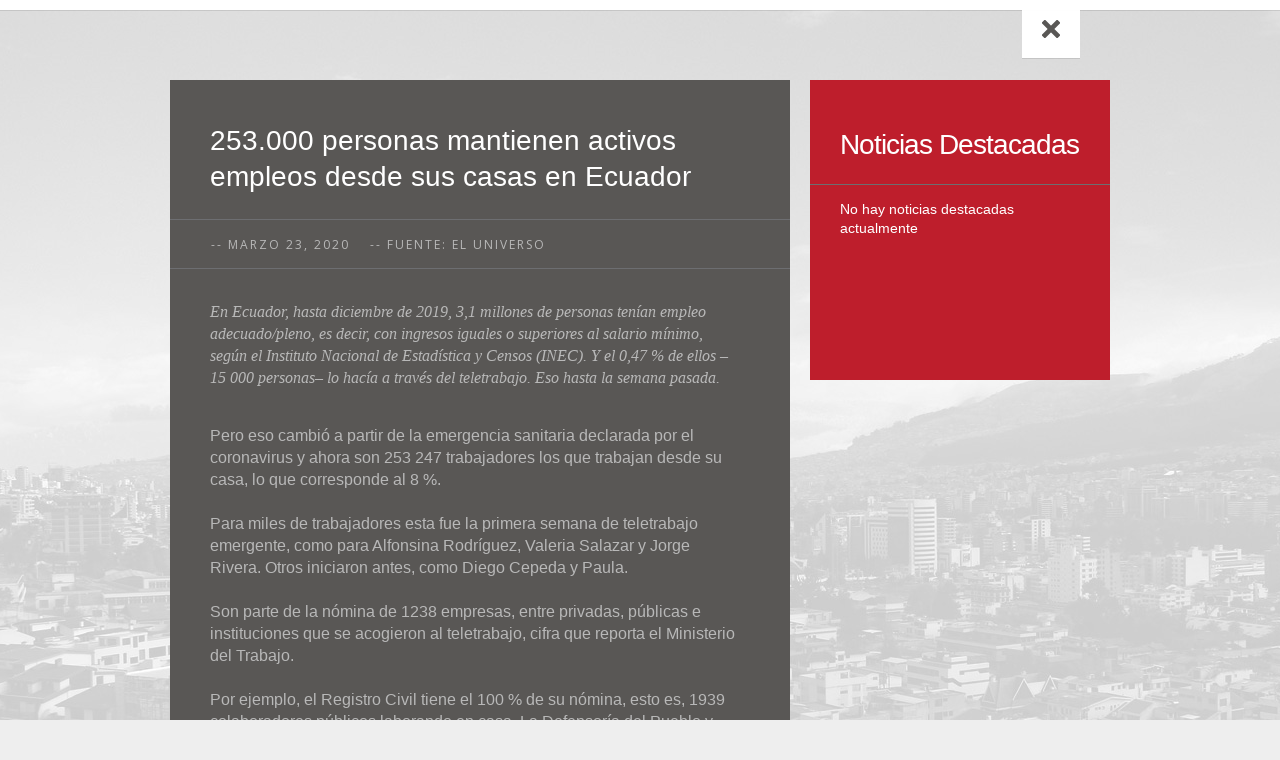

--- FILE ---
content_type: text/html
request_url: http://www.placementruck.com/noticia_23mar.html
body_size: 6304
content:
<!DOCTYPE html>
<!--[if lt IE 7]> <html class="no-js ie6 oldie" lang="en"> <![endif]-->
<!--[if IE 7]>    <html class="no-js ie7 oldie" lang="en"> <![endif]-->
<!--[if IE 8]>    <html class="no-js ie8 oldie" lang="en"> <![endif]-->
<!--[if gt IE 8]><!--> <html class="no-js"  dir="ltr" lang="en-US"> <!--<![endif]-->

<!-- Mirrored from ppp-templates.de/eaglelogistics/single-post.html by HTTrack Website Copier/3.x [XR&CO'2010], Tue, 19 Mar 2013 01:07:56 GMT -->
<head>
<meta charset="utf-8">
<!-- Set the viewport width to device width for mobile -->
<meta name="viewport" content="width=device-width, initial-scale=1, maximum-scale=1">
<meta name="author" content="ppandp">
<meta name="Description" content="Zurich compra QBE en Latinoamérica" />
<title>PlacementRuck | Noticias</title>
<link href="css/reset.css" rel="stylesheet" type="text/css" media="screen" />
<link href="css/contact.css" rel="stylesheet" type="text/css" media="screen" />
<link href="css/styles.css" rel="stylesheet" type="text/css" media="screen" />
<!--[if gt IE 8]><!--><link href="css/retina-responsive.css" rel="stylesheet" type="text/css" media="screen" /><!--<![endif]-->
<!--[if !IE]> <link href="css/retina-responsive.css" rel="stylesheet" type="text/css" media="screen" /> <![endif]-->
<!--[if lt IE 9]> <link href="css/styles-ie8.css" rel="stylesheet" type="text/css" media="screen" /> <![endif]-->
<link href="css/print.css" rel="stylesheet" type="text/css" media="print" />
<link href='http://fonts.googleapis.com/css?family=Open+Sans:400,300,300italic,700,600,800' rel='stylesheet' type='text/css' />
<link href='http://fonts.googleapis.com/css?family=Ruda:400,900,700' rel='stylesheet' type='text/css'>
<link href="css/flexslider.css" rel="stylesheet" type="text/css" media="screen">
<link href="css/jquery.fancybox.css" rel="stylesheet" type="text/css" media="screen" />
<script src="js/jquery-1.9.1.min.js" type="text/javascript"></script>
<script src="js/jquery-easing-1.3.js" type="text/javascript"></script>
<script src="js/modernizr.js" type="text/javascript"></script>
<script src="js/jquery.isotope.min.js" type="text/javascript"></script>
<script src="js/jquery.isotope.load.js" type="text/javascript"></script>
<script src="js/jquery.form.js" type="text/javascript"></script>
<script src="js/input.fields.js" type="text/javascript"></script>
<script src="js/jquery.jtweetsanywhere-1.3.1.min.js" type="text/javascript"></script>
<script defer src="js/jquery.flexslider-min.js"></script>
<script src="js/jquery.fancybox.pack.js" type="text/javascript"></script>
<script src="js/custom.js" type="text/javascript"></script>
<!--[if lt IE 9]><script src="http://html5shim.googlecode.com/svn/trunk/html5.js"></script><![endif]-->
</head>
<body>
<!-- start navi -->
<div class="dedicated-page-navi">
  <div class="container"> <a href="index.html#filter=.news" class="close"></a> </div>
</div>
<!-- end nav -->
<!-- end header -->
<div class="container">
  <div id="container" class="clearfix dedicated-page">


    <div class="element single-post clearfix col2-3">
      <h2 style="line-height:36px !important;">253.000 personas mantienen activos empleos desde sus casas en Ecuador</h2>
      <div class="borderline"></div>
      <div class="posted"><span class="padding-right responsive">-- Marzo 23, 2020</span><span class="padding-right responsive">-- Fuente: El Universo</span></div>
      <div class="borderline margin-bottom"></div>

			<p class="blockquote">En Ecuador, hasta diciembre de 2019, 3,1 millones de personas tenían empleo adecuado/pleno, es decir, con ingresos iguales o superiores al salario mínimo, según el Instituto Nacional de Estadística y Censos (INEC). Y el 0,47 % de ellos –15 000 personas– lo hacía a través del teletrabajo. Eso hasta la semana pasada.</p><br>
		
			<p> 
			Pero eso cambió a partir de la emergencia sanitaria declarada por el coronavirus y ahora son 253 247 trabajadores los que trabajan desde su casa, lo que corresponde al 8 %.<br><br>

			Para miles de trabajadores esta fue la primera semana de teletrabajo emergente, como para Alfonsina Rodríguez, Valeria Salazar y Jorge Rivera. Otros iniciaron antes, como Diego Cepeda y Paula.<br><br>

			Son parte de la nómina de 1238 empresas, entre privadas, públicas e instituciones que se acogieron al teletrabajo, cifra que reporta el Ministerio del Trabajo.<br><br>

			Por ejemplo, el Registro Civil tiene el 100 % de su nómina, esto es, 1939 colaboradores públicos laborando en casa. La Defensoría del Pueblo y varias Direcciones de Educación también lo hicieron. Grupo FARO tiene a todos sus 26 trabajadores en casa y Equifax a toda su nómina.<br><br>

			Esta modalidad era poco común en Ecuador y ahora pasó a ser la salida para que la producción laboral no pare.<br><br>

			Según el ministerio, hay 330 empresas dedicadas al servicio administrativo que aplica esta alternativa a nivel nacional; 194 de comercialización, reparación de vehículos automotores y motocicletas; 162 de actividades científicas y técnicas; 91 de enseñanza; 84 industrias manufactureras; 77 de comunicación; 69 del área financiera y de seguros; 53 de construcción; y, 21 de explotación de minas y canteras.<br><br>

			Los teletrabajadores idearon un espacio de oficina en sus domicilios: en el comedor o escritorio de sus hijos. Ya no se levantan tan temprano como de costumbre, pero sí aportan a los quehaceres del hogar, lo cual antes era imposible. A unos los sorprendió y otros ya estaban acostumbrados. Concuerdan en que estar en casa en esta situación y mantener el empleo les da un respiro.
		</p><br><br>
		
      <div class="break"></div>
    </div>
   
  
    <div class="element  clearfix col1-3">
      <h3>Noticias Destacadas</h3>
      <div class="borderline"></div>
      <p>
      <a href="#">No hay noticias destacadas actualmente</a><br />
      </p>
    </div>

   
    

  </div>
</div>
<!-- end header -->
<footer class="centered">
	 Av. Eloy Alfaro N33-280 y 6 de Diciembre, Edificio Ziza, Piso 7, Of. 701 | (+593 2) 604.4771 - 604.4772
	</br>
	Todos los derechos reservados © 2019, PlacementRuck. 
</footer>
</body>

<!-- Mirrored from ppp-templates.de/eaglelogistics/single-post.html by HTTrack Website Copier/3.x [XR&CO'2010], Tue, 19 Mar 2013 01:08:04 GMT -->
</html>

--- FILE ---
content_type: text/css
request_url: http://www.placementruck.com/css/contact.css
body_size: 2153
content:


#contact p, label, legend {  }


#contact { display: block; width: auto; margin: 0; padding: 0px; border: none; overflow:visible }

/* Form style */

#contact label { display: none; float: none; height:0px; }
input, textarea, select { width:240px; height:26px; padding:24px 30px 23px 30px; font: 18px 'Helvetica', Arial, sans-serif; color:#b8b8b8; border:0; border-bottom:1px solid #4d4b4a; border-top:1px solid #63615f; background:#BE1E2C; letter-spacing:-1px; -webkit-transition: all 0.2s ease 0s; -moz-transition: all 0.2s ease 0s; -o-transition: all 0.2s ease 0s; transition: all 0.2s ease 0s; float:none; display:block;}
#contact input.third { margin: 0px 0px 0px 0 !important; }
#contact input#name {border-top:0px; }
#contact textarea { margin-bottom:0px; padding-top:26px; margin-right:0px !important; width:155px; border:0px; border-right:1px solid #47484b;  border-top:1px solid #63615f;}
#contact #subject { width: 292px !important; }
input:focus, textarea:focus, select:focus { outline:0; }
input.submit { display:block; position:absolute; bottom:0px; right:0px; width:84px; height:151px; -moz-transition: all 0.2s ease 0s; -o-transition: all 0.2s ease 0s; transition: all 0.2s ease 0s; border:0px; padding:0px; border-top:1px solid #63615f; border-left:1px solid #63615f; background:url(../images/bg-submit.png) center center no-repeat #BE1E2C; background-size:24px 28px; text-indent:-9999px; cursor:pointer}
#contact input.submit:hover {  }


#contact fieldset { padding-left:0px;}

#contact span.required { padding-left:28px; background:url(../images/bg-bullet.png) no-repeat 12px 5px; margin-left:-28px; }

#message { margin: 0; padding: 0px; z-index:5500; position:absolute !important; background:#494746; top:0px; left:0px; height:300px; }
#success_page h3 { padding:37px 30px 20px 30px !important; text-transform:none }
#success_page p {position:relative !important; padding-bottom:30px; }

.error_message { display: block; width:240px; height:242px; padding:29px 30px 29px 30px; background: #494746; color:#f97220;  }

.loader { padding: 22px 0 0 10px; }

#contact .padding-right {padding-right:20px; }
#comments {height: 101px; }


--- FILE ---
content_type: text/css
request_url: http://www.placementruck.com/css/styles.css
body_size: 16114
content:
@charset "utf-8";
/* CSS Document */

/* =Clearfix
--------------------------------------------------------------------------------------------------------*/
.clear { clear: both; }
.clearfix:after { content: "."; display:block; height:0; clear:both; visibility:hidden; }/* ----- clear fix for floats ----- */
.clearfix { display:inline-block; }
* html .clearfix { height:1%; }/* hides clearfix from IE-mac */
.clearfix { display:block; }/* end hide from IE-mac */
.alignleft { float:left; }
.alignright { float:right; }
.aligncenter { margin:auto; display:block; }
.alignnone { clear:both; font-size:0; line-height:0; margin:0; padding:0; border:0; height:0; width:0; }
.centered { text-align:center; }
/* End Clearfix
--------------------------------------------------------------------------------------------------------*/


/* =Typography
--------------------------------------------------------------------------------------------------------*/
body {font: 14px 'Helvetica', Arial, Helvetica, sans-serif; font-weight:400; color:#b8b8b8; background:url(../images/bg-html.jpg) no-repeat fixed center 0px #eee; letter-spacing:0px; }
strong { font-weight:bold; }
a, a > * {-webkit-transition: all 0.2s ease 0s; -moz-transition: all 0.2s ease 0s; -o-transition: all 0.2s ease 0s; transition: all 0.2s ease 0s; }
p { line-height:1.4; font-size:16px; letter-spacing:0px }
.col2-3 p { padding:14px 50px 30px 40px; position:relative; bottom:0; }
.col2-3-1 p { padding:14px 50px 30px 40px; position:relative; bottom:0; }
.col2-3.single-post p { padding:20px 50px 0px 40px; position:relative; }
.col1-3 p { font-size:14px; padding:14px 30px 21px 30px; position:relative; bottom:0; }
.col1-3.colored p, .col1-3 .infos p {font-size:18px; text-align:center; padding:36px 60px 0px 60px; position:relative; color:#FFF; }
.col1-3.colorgris p, .col1-3 .infos p {font-size:18px; text-align:center; padding:30px 40px 0px 40px; position:relative; color:#FFF; }
.col1-3.colorblanco p, .col1-3 .infos p {font-size:18px; text-align:center; padding:30px 40px 0px 40px; position:relative; color:#CCC; }
.col1-3 .infos p {color:#595755; font-weight:bold; }
p.blockquote { font-family:Georgia, "Times New Roman", Times, serif; font-style:italic; font-weight:normal; clear:both }
.blockquote span, .col1-3.colored p span, .col1-3 .infos p span {font: 12px 'Open Sans', 'Helvetica Neue', Arial, Helvetica, sans-serif; text-transform:uppercase; letter-spacing:2px; color:#999; }
.col1-3 .infos p span {color:#595755; font-size:11px;}
.col1-1 p.blockquote { padding:20px 80px 0px 80px; }
p span {color:#FFF; }

.col1-3.colored p span {color:#fff; } a { color:#FFF; text-decoration:none; }
.col1-3.colorgris p span {color:#FFF; } a { color:#FFF; text-decoration:none; }
.col1-3.colorblanco p span {color:#FFF; } a { color:#FFF; text-decoration:none; }

.col1-3.colored a {color:#BE1E2C; }
.col1-3 .infos p a {color:#595755; text-decoration:underline; }
a:hover { text-decoration:none; color:#000; }
.col1-3.colored a:hover {color:#fff; }
.col1-3.colorgris a:hover {color:#FFF; }
.col1-3.colorblanco a:hover {color:#999; }

.col1-3 .infos p a:hover {color:#595755; text-decoration:none; }
/* End Typography
--------------------------------------------------------------------------------------------------------*/


/* =Headings
--------------------------------------------------------------------------------------------------------*/
#logo-container { width:298px; height:221px; background:#fff; border:1px solid #ddd; text-align:center; z-index:0;}
h1#logo { display:block; margin:0 auto; margin-top:43px; }
a h1#logo { display:inline-block; background:url(../images/bg-logo.png) no-repeat top center; background-size:192px 140px; text-decoration:none; width:192px; height:140px; text-indent:-9999px; }
h2, h3, h4 { line-height:1.5; letter-spacing:0px; color:#fff; }
h2 { font-size:28px; padding:38px 40px 19px 40px; }
.col1-3 h2 { padding:17px 20px 0px 20px; font-size:28px; text-transform:none }
.col2-3.single-post h2 { padding:43px 40px 24px 40px; line-height:62px; }
h3 { font-size:28px; padding:47px 30px 21px 30px; letter-spacing:-1px; line-height:36px; }
h3 a {color:#fff; text-decoration:none}
h3 a:hover {color:#fff; text-decoration:underline}
h3.blockquote { font-family:Georgia, "Times New Roman", Times, serif; font-style:italic; font-weight:normal; font-size:26px; clear:both }
/* End Headings
--------------------------------------------------------------------------------------------------------*/


/* =Main Content
--------------------------------------------------------------------------------------------------------*/
#open-menu {width:298px; height:69px; background:#fff; border:1px solid #ddd; margin-bottom:6px; cursor:pointer; }
#open-menu p {margin-top:25px; font-size:12px; position:relative }
#open-menu p span { text-transform:uppercase; letter-spacing:2px; font-family:'Open Sans', 'Helvetica Neue', Arial, Helvetica, sans-serif; color:#6D6D70}
#open-menu .arrow {content:''; height:0; width:0; border-width:6px 6px 6px 6px; border-style:solid; border-color:rgba(191,191,191,1) rgba(255,255,255,0) rgba(255,255,255,0) rgba(255,255,255,0); position:absolute; top:32px; left:259px;}
.container { padding:0px; width:960px; position:relative; margin:0 auto;}
#container { margin-bottom:40px; margin-top:30px}
.col1-1 { width:940px; margin:10px; background:#BE1E2C;}
.col1-3 { width:300px; height:300px; margin:10px; float:left; background:#BE1E2C; }
.col2-3 { width:620px; height:300px; margin:10px; float:left; background:#BE1E2C; }
.col2-3-1 { width:620px; height:620px; margin:10px; float:left; background:#BE1E2C; }
.no-bg {background:none; }
.col1-1.borders {width:938px; border:1px solid #ddd; background:#fff; }
.col1-3.borders {width:298px; height:298px; border:1px solid #ddd; background:#fff; }
.col2-3.borders {width:618px; height:298px; border:1px solid #ddd; background:#fff; }
.col2-3-1.borders {width:618px; height:596px; border:1px solid #ddd; background:#fff; }
.col2-3.double { width:618px; height:618px; border:1px solid #ddd; background:#fff; }
.col2-3.single-post { margin:10px; background:#595755; height:auto !important;}
.col1-3.colored {background:#491b1b; }
.col1-3.colorgris {background:#BE1E2C; }
.col1-3.colorblanco {background:#666; }
.certificate {background:url(../images/bg-certificate.png) center top no-repeat; position:relative; width:100%; height:50px; margin-top:40px; }
.expand {background:url(../images/bg-expand.png) center top no-repeat; position:relative; width:100%; height:50px; margin-top:40px; }
.link {background:url(../images/bg-credencial.png) center top no-repeat; position:relative; width:100%; height:60px; margin-top:25px; }
.link2 {background:url(../images/bg-credencial2.png) center top no-repeat; position:relative; width:100%; height:60px; margin-top:50px; }
.email {background:url(../images/bg-email.png) center top no-repeat; position:relative; width:100%; height:50px; margin-top:40px; }
.break { height:50px; position:relative; }
.images { display:block; position:relative; padding:9px; -webkit-transition: all 0.2s ease 0s; -moz-transition: all 0.2s ease 0s; -o-transition: all 0.2s ease 0s; transition: all 0.2s ease 0s; background:#fff; overflow:hidden }

.logo { width:145px; height:145px; background:#FFF; text-align:center; border:1px solid #ddd; padding-top:0px; float:left; margin-right:6px; margin-bottom:6px; }
.logo.last {margin-right:0px; }
.logo.bottom {margin-bottom:0px; }

.logors1, .logors2 { width:145px; height:145px; background:#BE1E2C; text-align:center; border:0px solid #ddd; float:left;margin-bottom:6px; }
.logors1{ margin-right:6px;}
.logors1:hover {background:#3B5998;} 
.logors2:hover {background:#4099FF;}
.logors.last {margin-right:0px; }
.logors.bottom {margin-bottom:0px; }

.centered ul{overflow:hidden;width:66px;margin:5px auto;}
.log_movil1, .log_movil2 {width:30px; height:30px; background:#BE1E2C; text-align:center; border:none;float:left;}
.log_movil1{margin-right:5px;}
.log_movil1:hover {background:#3B5998;} 
.log_movil2:hover {background:#4099FF;}

.overflow {overflow:hidden; }
.borderline {width:100%; background:#9000; border-top:1px solid #6D6E71; height:1px; }
.borderline.margin-bottom {margin-bottom:11px; }
.borderline.margin-top {margin-top:30px; }
/* =End Main Content
--------------------------------------------------------------------------------------------------------*/


/* =Single Work
--------------------------------------------------------------------------------------------------------*/
.dedicated-page-navi {width:100%; height:10px; position:fixed; z-index:300; text-align:center; top:0px; background-color:rgba(255, 255, 255, 0.98) !important; background-color:#fff; -webkit-box-shadow:0 1px 0 rgba(0, 0, 0, 0.1); -moz-box-shadow:0 1px 0 rgba(0, 0, 0, 0.1); box-shadow:0 1px 0 rgba(0, 0, 0, 0.1); }
.close {position:absolute; top:10px; right:40px; width:58px; height:48px; background:url(../images/bg-close.png) center 10px no-repeat #fbfbfb; background-size: 18px 18px; background-color:rgba(255, 255, 255, 0.98) !important; background-color:#fff; -webkit-box-shadow:0 1px 0 rgba(0, 0, 0, 0.1); -moz-box-shadow:0 1px 0 rgba(0, 0, 0, 0.1); box-shadow:0 1px 0 rgba(0, 0, 0, 0.1); cursor:pointer; }
.dedicated-page {padding-top:20px; margin-top:50px !important; }
/* =End Single Work
--------------------------------------------------------------------------------------------------------*/


/* =Googlemaps
--------------------------------------------------------------------------------------------------------*/
#map {width:600px; height:600px; margin:0; border:0}
#map:before, #map:after {	background: none; content: ''; left: 0;	position: absolute;	top: 0;	width: 100%; }
#map:after {	bottom: 0; top: auto; }
/* End Googlemaps
--------------------------------------------------------------------------------------------------------*/


/* =Image Hover
--------------------------------------------------------------------------------------------------------*/
.images img {width:100%; display: block; /*z-index:9*/ }
.infos {width:300px; height:300px; top:0; left:0px; border:0; padding:0; display:none; z-index:1; position:absolute; }
.movable-content {z-index:11; position:absolute; width:298px; height:298px; }
span.blockquote { font-family:Georgia, "Times New Roman", Times, serif; font-style:italic; font-weight:normal; clear:both }
/* End Image Hover
--------------------------------------------------------------------------------------------------------*/


/* =Blog
--------------------------------------------------------------------------------------------------------*/
.padding-right {padding-right:20px; }
.padding-left {padding-left:20px; }
.margin-left {margin-left:20px; }
.posted { text-decoration:none; text-transform:uppercase; letter-spacing:2px; font-family:'Open Sans', 'Helvetica Neue', Arial, Helvetica, sans-serif; font-size:12px; padding:15px 31px;}
.single-post .posted {padding:15px 41px; }
.posted a { text-decoration:none; color:#b8b8b8; }
.posted a:hover { text-decoration:none; color:#b8b8b8;}
.reply a { color:#BE1E2C; font-weight:bold; }
.blog h3 {padding:22px 30px 21px 30px; }
.vertical-align {height:115px; display:table-cell; vertical-align:bottom }
/* End Blog
--------------------------------------------------------------------------------------------------------*/


/* =Lists
--------------------------------------------------------------------------------------------------------*/
ul.list { position:absolute; padding:0 30px 21px 30px; bottom:0 }
ul.list li { line-height:1.5; font-size:20px; letter-spacing:-1px; width:auto; padding-left:28px; }
ul.check li { background:url(../images/bg-check.png) no-repeat 1px 9px; background-size:13px 11px; }
/* =End Lists
--------------------------------------------------------------------------------------------------------*/


/* =Footer
--------------------------------------------------------------------------------------------------------*/
footer:before {content:''; height:0; width:0; border-width:12px 12px 12px 12px; border-style:solid; border-color:rgba(36,37,39,0) rgba(36,37,39,0) #BE1E2C rgba(36,37,39,0); position:absolute; top:-24px; left:50%; margin-left:-12px; }
footer { background:#BE1E2C; padding:0px; width:940px; height:70px; padding:40px 0 0 0px; position:relative; margin:0 auto;}



/* End Footer
--------------------------------------------------------------------------------------------------------*/

/* =Isotope
--------------------------------------------------------------------------------------------------------*/
.isotope-item { z-index: 2; }
.isotope-hidden.isotope-item { pointer-events: none; z-index: 1; }
/**** Isotope CSS3 transitions ****/
.isotope, .isotope .isotope-item { -webkit-transition-duration: 0.8s; -moz-transition-duration: 0.8s; -ms-transition-duration: 0.8s; -o-transition-duration: 0.8s; transition-duration: 0.8s; }
.isotope { -webkit-transition-property: height, width; -moz-transition-property: height, width; -ms-transition-property: height, width; -o-transition-property: height, width; transition-property: height, width; }
.isotope .isotope-item { -webkit-transition-property: -webkit-transform, opacity; -moz-transition-property:    -moz-transform, opacity; -ms-transition-property:     -ms-transform, opacity; -o-transition-property:         top, left, opacity; transition-property:         transform, opacity; }
/**** disabling Isotope CSS3 transitions ****/
.isotope.no-transition, .isotope.no-transition .isotope-item, .isotope .isotope-item.no-transition { -webkit-transition-duration: 0s; -moz-transition-duration: 0s; -ms-transition-duration: 0s; -o-transition-duration: 0s; transition-duration: 0s; }
/* End: Recommended Isotope styles */

/* disable CSS transitions for containers with infinite scrolling*/
.isotope.infinite-scrolling { -webkit-transition: none; -moz-transition: none; -ms-transition: none; -o-transition: none; transition: none; }

#menu-container {position:absolute; width:298px; height:auto; min-height:221px; background:#fff; border:1px solid #ddd;}

#options {  text-align:left; margin-top:0px; }
#options ul { margin: 0; list-style: none; display:inline-block; bottom:22px; position:absolute; }
#options li { float: none;  }
#options li a { color:#a5a5a5; font-family: "Open Sans", Arial, Helvetica, sans-serif; font-size:13px; font-weight:normal; letter-spacing:0px; text-decoration:none; /*text-transform:uppercase;*/ display:inline-block; padding:3px 30px;  margin:0px; }
#options li a:hover, #options li a.selected { color:#595755;}

ul#nav-lang {position:absolute; bottom:22px; right:0px; text-align:right; }
ul#nav-lang li { float: none;  }
ul#nav-lang li a { color:#a5a5a5; font-family: "Open Sans", Arial, Helvetica, sans-serif; font-size:13px; font-weight:normal; letter-spacing:0px; text-decoration:none; /*text-transform:uppercase;*/ display:inline-block; padding:3px 30px;  margin:0px; }
ul#nav-lang li a:hover, ul#nav-lang li a.selected { color:#595755;}
/* End Isotope
--------------------------------------------------------------------------------------------------------*/


/* =Backtotop
--------------------------------------------------------------------------------------------------------*/
#backtotop { height:auto; position:fixed; right:25px; bottom:35px; display:none; z-index:30; }
#backtotop ul { padding:15px 0px; }
#backtotop ul li a { background:url(../images/bg-up.png) center 48% no-repeat #6D6E71; background-size:22px 15px; display:block; width:50px; height:50px; float:right; right:10px; text-indent:-9000px; -webkit-box-shadow:0 0 30px rgba(0, 0, 0, 0.1); -moz-box-shadow:0 0 30px rgba(0, 0, 0, 0.1); box-shadow:0 0 30px rgba(0, 0, 0, 0.1);}
#backtotop ul li a:hover { -webkit-box-shadow:0 0 30px rgba(0, 0, 0, 0); -moz-box-shadow:0 0 30px rgba(0, 0, 0, 0); box-shadow:0 0 30px rgba(0, 0, 0, 0); }
/* End Backtotop
--------------------------------------------------------------------------------------------------------*/

.social {height:150px !important;}



.preloader { background:url(../images/ajax-loader.gif) center center no-repeat #ffffff; }





--- FILE ---
content_type: text/css
request_url: http://www.placementruck.com/css/retina-responsive.css
body_size: 4085
content:
@charset "utf-8";
/* Retina Ready Images */

@media only screen and (-Webkit-min-device-pixel-ratio: 1.5),
only screen and (-moz-min-device-pixel-ratio: 1.5),
only screen and (-o-min-device-pixel-ratio: 3/2),
only screen and (min-device-pixel-ratio: 1.5) {
a h1#logo { background:url(../images/bg-logo@2x.png) no-repeat top center; }

.close { background:url(../images/bg-close@2x.png) center 10px no-repeat #fff; }
  
ul.jta-tweet-list li { background:url(../images/bg-twitter@2x.png) center 0px no-repeat; background-size:50px 50px; }
  
.certificate {background:url(../images/bg-certificate@2x.png) center top no-repeat; background-size:50px 50px;  }
.expand {background:url(../images/bg-expand@2x.png) center top no-repeat; background-size:50px 50px;  }
.link {background:url(../images/bg-link@2x.png) center top no-repeat; background-size:50px 50px;  }
.email {background:url(../images/bg-email@2x.png) center top no-repeat; background-size:50px 50px;  }

.xing {background:url(../images/bg-xing@2x.png) no-repeat; }
.google {background:url(../images/bg-googleplus@2x.png) no-repeat; }
.tweat {background:url(../images/bg-tweat@2x.png) no-repeat; } 
.facebook {background:url(../images/bg-facebook@2x.png) no-repeat; }
.pinterest {background:url(../images/bg-pinterest@2x.png) no-repeat; }
.instagram {background:url(../images/bg-instagram@2x.png) no-repeat; }
.vimeo {background:url(../images/bg-vimeo@2x.png) no-repeat; }
.skype {background:url(../images/bg-skype@2x.png) no-repeat; }
.dribble {background:url(../images/bg-dribble@2x.png) no-repeat;  }

ul.check li { background:url(../images/bg-check@2x.png) no-repeat 1px 9px; }

#backtotop ul li a { background:url(../images/bg-up@2x.png) center 48% no-repeat #f97220; }

input.submit { background:url(../images/bg-submit@2x.png) center center no-repeat #595755; }

.flex-direction-nav .flex-next {background:url(../images/bg-next@2x.png) center no-repeat; }
.flex-direction-nav .flex-prev {background:url(../images/bg-prev@2x.png) center no-repeat; }

.fancybox-close {background: url(../images/bg-close@2x.png) center no-repeat #fff; }
}


@media only screen and (min-width: 1600px) {
/*.container { padding:0px; width:1600px; position:relative; margin:0 auto; }*/
}

@media only screen and (min-width: 1280px) {
/*.container { padding:0px; width:1280px; position:relative; margin:0 auto; }*/
}

/* Standard 960 or larger (browsers) */
@media only screen and (min-width: 960px) {

}

/* Smaller than standard 960 (devices and browsers) */
@media only screen and (max-width: 959px) {

}

/* Tablet Portrait size to standard 960 (devices and browsers) */
@media only screen and (min-width: 768px) and (max-width: 959px) {
.container { padding:0px; width:640px; position:relative; }
.centered {width:640px;}
.col1-1.borders {width:618px;height:auto;}

}

/* All Mobile Sizes (devices and browser) */
@media only screen and (max-width: 767px) {

}

/* Mobile Landscape Size to Tablet Portrait (devices and browsers) */
@media only screen and (min-width: 480px) and (max-width: 767px) {

}

/* Mobile Portrait Size to Mobile Landscape Size (devices and browsers) */
@media only screen and (max-width: 767px) {
.container { padding:0px; width:320px; position:relative;}
#container { margin-top:30px}
#open-menu p {margin-top:26px; }
.col1-1.borders, .col2-3.borders {width:298px; height:auto }
.col2-3 { width:300px; height:auto; }
.col2-3-1{width:300px; height:auto;}
p, .col2-3 p, .col2-3.single-post p { padding:21px 30px; position:relative; font-size:14px;}
h3, h2, .col2-3.single-post h2 { font-size:22px; padding:18px 10px 8px 30px; line-height:27px;}
.single-post p.blockquote {padding:0px 30px !important; }
  
.responsive {display:block; float:none; }
.single-post .posted {padding:15px 31px; }
.borderline.margin-bottom {margin-bottom:0px; }
.borderline.margin-top {margin-top:0px; }
.break {height:0px; }
.margin-left {margin-left:0px; }
body {background-size:700px 365px; font-size:11px; }
#map {width:280px; height:280px; margin:0; border:0}
.col2-3.double { width:298px; height:298px; }
.centered { width:320px;}

}

--- FILE ---
content_type: application/javascript
request_url: http://www.placementruck.com/js/jquery.jtweetsanywhere-1.3.1.min.js
body_size: 31382
content:
(function(){function e(e){for(var e=e||window.event,g=e.target||e.srcElement,i,k;g&&"a"!==g.nodeName.toLowerCase();)g=g.parentNode;if(g&&"a"===g.nodeName.toLowerCase()&&g.href&&(i=g.href.match(a)))i=Math.round(f/2-c/2),k=0,h>d&&(k=Math.round(h/2-d/2)),window.open(g.href,"intent",b+",width="+c+",height="+d+",left="+i+",top="+k),e.returnValue=!1,e.preventDefault&&e.preventDefault()}if(!window.__twitterIntentHandler){var a=/twitter\.com(\:\d{2,4})?\/intent\/(\w+)/,b="scrollbars=yes,resizable=yes,toolbar=no,location=yes",
c=550,d=420,h=screen.height,f=screen.width;document.addEventListener?document.addEventListener("click",e,!1):document.attachEvent&&document.attachEvent("onclick",e);window.__twitterIntentHandler=!0}})();
(function(){if(!window.__JTA_I18N)JTA_I18N=function(){function e(a,c){function d(a,b,d){var e=c?c[a]||a:a;1!==b&&"object"===typeof e&&(e=h(a,e,b));if(e&&d)for(p in d)e=e.replace(p,c?c[d[p]]||d[p]:d[p]);return e}function h(a,b,c){for(pat in b){var d=/(\d+)\s*-\s*(\d+)/;if(d=d.exec(pat)){var e=d[2];if(c>=d[1]&&c<=e)return b[pat]}d=/([<>]=?)\s*(\d+)/;if(d=d.exec(pat)){e=d[1];d=d[2];if(">"===e&&c>d)return b[pat];if(">="===e&&c>=d)return b[pat];if("<"===e&&c<d)return b[pat];if("<="===e&&c<=d)return b[pat]}d=
/\s*,\s*/;if(d=pat.split(d))for(e=0;e<d.length;e++)if(c===~~d[e])return b[pat]}return a}this.getLocale=function(){return a};this._=this.get=function(a,b){return d(a,1,b)};this.__=this.nget=function(a,b,c,e){return 1===c?d(a,1,e):d(b,c,e)}}var a={};return{addResourceBundle:function(b,c,d){a[b]||(a[b]={});a[b][c]=d},getResourceBundle:function(b,c){return new e(c,a[b]?a[b][c]:null)}}}(),window.__JTA_I18N=!0})();JTA_I18N.addResourceBundle("jTweetsAnywhere","en",{$$monthNames:"Jan,Feb,Mar,Apr,May,Jun,Jul,Aug,Sep,Oct,Nov,Dec".split(",")});
(function(e){e.fn.jTweetsAnywhere=function(a){var b=e.extend({username:"tbillenstein",list:null,searchParams:null,count:0,tweetProfileImagePresent:null,tweetFilter:defaultTweetFilter,showTweetFeed:!0,showFollowButton:!1,showConnectButton:!1,showLoginInfo:!1,showTweetBox:!1,locale:"en",tweetDataProvider:defaultTweetDataProvider,rateLimitDataProvider:defaultRateLimitDataProvider,mainDecorator:defaultMainDecorator,tweetFeedDecorator:defaultTweetFeedDecorator,tweetDecorator:defaultTweetDecorator,tweetProfileImageDecorator:defaultTweetProfileImageDecorator,
tweetBodyDecorator:defaultTweetBodyDecorator,tweetUsernameDecorator:defaultTweetUsernameDecorator,tweetTextDecorator:defaultTweetTextDecorator,tweetAttributesDecorator:defaultTweetAttributesDecorator,tweetTwitterBirdDecorator:defaultTweetTwitterBirdDecorator,tweetTimestampDecorator:defaultTweetTimestampDecorator,tweetSourceDecorator:defaultTweetSourceDecorator,tweetGeoLocationDecorator:defaultTweetGeoLocationDecorator,tweetInReplyToDecorator:defaultTweetInReplyToDecorator,tweetRetweeterDecorator:defaultTweetRetweeterDecorator,
tweetActionsDecorator:defaultTweetActionsDecorator,tweetActionReplyDecorator:defaultTweetActionReplyDecorator,tweetActionRetweetDecorator:defaultTweetActionRetweetDecorator,tweetActionFavoriteDecorator:defaultTweetActionFavoriteDecorator,tweetFeedControlsDecorator:defaultTweetFeedControlsDecorator,tweetFeedControlsMoreBtnDecorator:defaultTweetFeedControlsMoreBtnDecorator,tweetFeedControlsPrevBtnDecorator:defaultTweetFeedControlsPrevBtnDecorator,tweetFeedControlsNextBtnDecorator:defaultTweetFeedControlsNextBtnDecorator,
tweetFeedAutorefreshTriggerDecorator:defaultTweetFeedAutorefreshTriggerDecorator,tweetFeedAutorefreshTriggerContentDecorator:defaultTweetFeedAutorefreshTriggerContentDecorator,connectButtonDecorator:defaultConnectButtonDecorator,loginInfoDecorator:defaultLoginInfoDecorator,loginInfoContentDecorator:defaultLoginInfoContentDecorator,followButtonDecorator:defaultFollowButtonDecorator,tweetBoxDecorator:defaultTweetBoxDecorator,linkDecorator:defaultLinkDecorator,usernameDecorator:defaultUsernameDecorator,
hashtagDecorator:defaultHashtagDecorator,loadingDecorator:defaultLoadingDecorator,errorDecorator:defaultErrorDecorator,noDataDecorator:defaultNoDataDecorator,tweetTimestampFormatter:defaultTweetTimestampFormatter,tweetTimestampTooltipFormatter:defaultTweetTimestampTooltipFormatter,tweetVisualizer:defaultTweetVisualizer,loadingIndicatorVisualizer:defaultLoadingIndicatorVisualizer,autorefreshTriggerVisualizer:defaultAutorefreshTriggerVisualizer,onDataRequestHandler:defaultOnDataRequestHandler,onRateLimitDataHandler:defaultOnRateLimitDataHandler,
onOptionsInitializingHandler:defaultOnOptionsInitializingHandler,_tweetFeedConfig:{autoConformToTwitterStyleguide:!1,showTwitterBird:!0,showTimestamp:{refreshInterval:0},showSource:!1,showGeoLocation:!0,showInReplyTo:!0,showActionReply:!1,showActionRetweet:!1,showActionFavorite:!1,showProfileImages:null,showUserScreenNames:null,showUserFullNames:!1,expandHovercards:!1,includeRetweets:!0,paging:{mode:"none",_limit:0,_offset:0},autorefresh:{mode:"none",interval:60,duration:3600,max:-1,_startTime:null,
_triggerElement:null},_pageParam:0,_maxId:null,_recLevel:0,_noData:!1,_clearBeforePopulate:!1},_tweetBoxConfig:{counter:!0,width:515,height:65,label:null,defaultContent:"",onTweet:function(){}},_connectButtonConfig:{size:"medium"},_baseSelector:null,_baseElement:null,_tweetFeedElement:null,_tweetFeedControlsElement:null,_followButtonElement:null,_loginInfoElement:null,_connectButtonElement:null,_tweetBoxElement:null,_loadingIndicatorElement:null,_noDataElement:null,_tweetsCache:[],_autorefreshTweetsCache:[],
_stats:{dataRequestCount:0,rateLimitPreventionCount:0,rateLimit:{remaining_hits:150,hourly_limit:150}},_resourceBundle:null},a);b._baseSelector=this.selector;b.onOptionsInitializingHandler(b);setupOptions(b);if(b.mainDecorator)return e.ajaxSetup({cache:!0}),this.each(function(){b._baseElement=e(this);b._tweetFeedElement=b.tweetFeedDecorator?e(b.tweetFeedDecorator(b)):null;b._tweetFeedControlsElement=b.tweetFeedControlsDecorator?e(b.tweetFeedControlsDecorator(b)):null;b._followButtonElement=b.followButtonDecorator?
e(b.followButtonDecorator(b)):null;b._tweetBoxElement=b.tweetBoxDecorator?e(b.tweetBoxDecorator(b)):null;b._connectButtonElement=b.connectButtonDecorator?e(b.connectButtonDecorator(b)):null;b._loginInfoElement=b.loginInfoDecorator?e(b.loginInfoDecorator(b)):null;b.mainDecorator(b);populateTweetFeed(b);populateAnywhereControls(b);bindEventHandlers(b);setupAutorefresh(b)})};defaultMainDecorator=function(a){a._tweetFeedElement&&a._baseElement.append(a._tweetFeedElement);a._tweetFeedControlsElement&&
a._baseElement.append(a._tweetFeedControlsElement);a._connectButtonElement&&a._baseElement.append(a._connectButtonElement);a._loginInfoElement&&a._baseElement.append(a._loginInfoElement);a._followButtonElement&&a._baseElement.append(a._followButtonElement);a._tweetBoxElement&&a._baseElement.append(a._tweetBoxElement)};defaultTweetFeedControlsDecorator=function(a){var b="";"prev-next"==a._tweetFeedConfig.paging.mode?(a.tweetFeedControlsPrevBtnDecorator&&(b+=a.tweetFeedControlsPrevBtnDecorator(a)),
a.tweetFeedControlsNextBtnDecorator&&(b+=a.tweetFeedControlsNextBtnDecorator(a))):"endless-scroll"!=a._tweetFeedConfig.paging.mode&&a.tweetFeedControlsMoreBtnDecorator&&(b+=a.tweetFeedControlsMoreBtnDecorator(a));return'<div class="jta-tweet-list-controls">'+b+"</div>"};defaultTweetFeedControlsMoreBtnDecorator=function(a){return'<span class="jta-tweet-list-controls-button jta-tweet-list-controls-button-more">'+a._resourceBundle._("More")+"</span>"};defaultTweetFeedControlsPrevBtnDecorator=function(a){return'<span class="jta-tweet-list-controls-button jta-tweet-list-controls-button-prev">'+
a._resourceBundle._("Prev")+"</span>"};defaultTweetFeedControlsNextBtnDecorator=function(a){return'<span class="jta-tweet-list-controls-button jta-tweet-list-controls-button-next">'+a._resourceBundle._("Next")+"</span>"};defaultTweetFeedAutorefreshTriggerDecorator=function(a,b){var c="";b.tweetFeedAutorefreshTriggerContentDecorator&&(c=b.tweetFeedAutorefreshTriggerContentDecorator(a,b));return'<li class="jta-tweet-list-autorefresh-trigger">'+c+"</li>"};defaultTweetFeedAutorefreshTriggerContentDecorator=
function(a,b){return'<span class="jta-tweet-list-autorefresh-trigger-content">'+b._resourceBundle.__("%count% new tweet","%count% new tweets",a,{"%count%":a})+"</span>"};defaultTweetFeedDecorator=function(){return'<ul class="jta-tweet-list"></ul>'};defaultTweetDecorator=function(a,b){var c="";b._tweetFeedConfig.showProfileImages&&(c+=b.tweetProfileImageDecorator(a,b));b.tweetBodyDecorator&&(c+=b.tweetBodyDecorator(a,b));return'<li class="jta-tweet-list-item">'+(c+'<div class="jta-clear">&nbsp;</div>')+
"</li>"};defaultTweetProfileImageDecorator=function(a){var b=a.retweeted_status||a,a=getScreenName(a);return'<div class="jta-tweet-profile-image">'+('<a class="jta-tweet-profile-image-link" href="http://twitter.com/'+a+'" target="_blank"><img src="'+(b.user?b.user.profile_image_url:b.profile_image_url)+'" alt="'+a+'"'+(isAnywherePresent()?"":' title="'+a+'"')+"/></a>")+"</div>"};defaultTweetBodyDecorator=function(a,b){var c="";b.tweetTextDecorator&&(c+=b.tweetTextDecorator(a,b));b.tweetAttributesDecorator&&
(c+=b.tweetAttributesDecorator(a,b));b.tweetActionsDecorator&&(c+=b.tweetActionsDecorator(a,b));return'<div class="jta-tweet-body '+(b._tweetFeedConfig.showProfileImages?"jta-tweet-body-list-profile-image-present":"")+'">'+c+"</div>"};defaultTweetTextDecorator=function(a,b){var c=a.text;if(a.retweeted_status&&(b._tweetFeedConfig.showUserScreenNames||null==b._tweetFeedConfig.showUserScreenNames||b._tweetFeedConfig.showUserFullNames||null==b._tweetFeedConfig.showUserFullNames))c=a.retweeted_status.text;
b.linkDecorator&&(c=b.linkDecorator(c,b));b.usernameDecorator&&(c=b.usernameDecorator(c,b));b.hashtagDecorator&&(c=b.hashtagDecorator(c,b));if(b._tweetFeedConfig.showUserScreenNames||b._tweetFeedConfig.showUserFullNames||a.retweeted_status&&(null==b._tweetFeedConfig.showUserScreenNames||null==b._tweetFeedConfig.showUserFullNames))c=b.tweetUsernameDecorator(a,b)+" "+c;return'<span class="jta-tweet-text">'+c+"</span>"};defaultTweetUsernameDecorator=function(a,b){var c=getScreenName(a),d=getFullName(a),
e=null;if(c&&(b._tweetFeedConfig.showUserScreenNames||null==b._tweetFeedConfig.showUserScreenNames&&a.retweeted_status))e='<span class="jta-tweet-user-screen-name"><a class="jta-tweet-user-screen-name-link" href="http://twitter.com/'+c+'" target="_blank">'+c+"</a></span>";var f=null;if(d&&(b._tweetFeedConfig.showUserFullNames||null==b._tweetFeedConfig.showUserFullNames&&a.retweeted_status))f='<span class="jta-tweet-user-full-name">'+(e?" ":"")+'<a class="jta-tweet-user-full-name-link" href="http://twitter.com/'+
c+'" name="'+c+'" target="_blank">'+d+"</a></span>";c="";e&&(c+=e);f&&(e&&(c+=" "),c+=f);if(e||f)c='<span class="jta-tweet-user-name">'+(a.retweeted_status?"RT ":"")+c+"</span>";return c};defaultTweetAttributesDecorator=function(a,b){var c="";if(b.tweetTwitterBirdDecorator||b.tweetTimestampDecorator||b.tweetSourceDecorator||b.tweetGeoLocationDecorator||b.tweetInReplyToDecorator||a.retweeted_status&&b.tweetRetweeterDecorator)c+='<span class="jta-tweet-attributes">',b.tweetTwitterBirdDecorator&&(c+=
b.tweetTwitterBirdDecorator(a,b)),b.tweetTimestampDecorator&&(c+=b.tweetTimestampDecorator(a,b)),b.tweetSourceDecorator&&(c+=b.tweetSourceDecorator(a,b)),b.tweetGeoLocationDecorator&&(c+=b.tweetGeoLocationDecorator(a,b)),b.tweetInReplyToDecorator&&(c+=b.tweetInReplyToDecorator(a,b)),a.retweeted_status&&b.tweetRetweeterDecorator&&(c+=b.tweetRetweeterDecorator(a,b)),c+="</span>";return c};defaultTweetTimestampDecorator=function(a,b){var c=a.retweeted_status||a,d=formatDate(c.created_at),e=b.tweetTimestampFormatter(d,
b),f=b.tweetTimestampTooltipFormatter(d);return'<span class="jta-tweet-timestamp"><a class="jta-tweet-timestamp-link" data-timestamp="'+d+'" href="http://twitter.com/'+getScreenName(a)+"/status/"+c.id+'" target="_blank" title="'+f+'">'+e+"</a></span>"};defaultTweetTwitterBirdDecorator=function(a,b){var c=getScreenName(a),d="https://twitter.com/intent/user?screen_name="+c,c=c+" "+b._resourceBundle._("on Twitter");return'<span class="jta-tweet-twitter-bird"><a href="'+d+'" target="_blank" title="'+
c+'"><span class="jta-tweet-twitter-bird-icon">&nbsp;</span></a></span>'};defaultTweetTimestampTooltipFormatter=function(a){return(new Date(a)).toLocaleString()};defaultTweetTimestampFormatter=function(a,b){var c=new Date,d=parseInt((c.getTime()-Date.parse(a))/1E3),e="";if(60>d)e+=b._resourceBundle.__("%secs% second ago","%secs% seconds ago",d,{"%secs%":d});else if(3600>d)c=parseInt((d+30)/60),e+=b._resourceBundle.__("%mins% minute ago","%mins% minutes ago",c,{"%mins%":c});else if(86400>d)c=parseInt((d+
1800)/3600),e+=b._resourceBundle.__("%hours% hour ago","%hours% hours ago",c,{"%hours%":c});else{var f=new Date(a),j=b._resourceBundle._("$$monthNames"),e=e+(j[f.getMonth()]+" "+f.getDate());f.getFullYear()<c.getFullYear()&&(e+=", "+f.getFullYear());c=parseInt((d+43200)/86400);e+=" ("+b._resourceBundle.__("%days% day ago","%days% days ago",c,{"%days%":c})+")"}return e};defaultTweetSourceDecorator=function(a,b){var c=(a.retweeted_status||a).source.replace(/\&lt\;/gi,"<").replace(/\&gt\;/gi,">").replace(/\&quot\;/gi,
'"');return'<span class="jta-tweet-source"> '+b._resourceBundle._("via")+' <span class="jta-tweet-source-link">'+c+"</span></span>"};defaultTweetGeoLocationDecorator=function(a,b){var c="",d=a.retweeted_status||a,e=null;if(d.geo&&d.geo.coordinates)e=d.geo.coordinates.join();else if(d.place&&d.place.full_name)e=d.place.full_name;if(e){c=b._resourceBundle._("here");if(d.place&&d.place.full_name)c=d.place.full_name;c='<span class="jta-tweet-location"> '+b._resourceBundle._("from")+' <a class="jta-tweet-location-link" href="'+
("http://maps.google.com/maps?q="+e)+'" target="_blank">'+c+"</a></span>"}return c};defaultTweetInReplyToDecorator=function(a,b){var c=a.retweeted_status||a,d="";c.in_reply_to_status_id&&c.in_reply_to_screen_name&&(d="http://twitter.com/"+c.in_reply_to_screen_name+"/status/"+c.in_reply_to_status_id,c=b._resourceBundle._("in reply to")+" "+c.in_reply_to_screen_name,d='<span class="jta-tweet-inreplyto"> <a class="jta-tweet-inreplyto-link" href="'+d+'" target="_blank">'+c+"</a></span>");return d};defaultTweetRetweeterDecorator=
function(a,b){var c="";if(a.retweeted_status)var d=getUserScreenName(a),c=(a.retweeted_status.retweet_count||0)-1,d='<a class="jta-tweet-retweeter-link" href="http://twitter.com/'+d+'" target="_blank">'+d+"</a>",e=b._resourceBundle.__(" and %rtc% other"," and %rtc% others",c,{"%rtc%":c}),c='<br/><span class="jta-tweet-retweeter">'+b._resourceBundle._("Retweeted by")+" "+d+(0<c?e:"")+"</span>";return c};defaultTweetActionsDecorator=function(a,b){var c="";if(b.tweetActionReplyDecorator||b.tweetActionRetweetDecorator||
b.tweetActionFavoriteDecorator)c+='<span class="jta-tweet-actions">',b.tweetActionReplyDecorator&&(c+=b.tweetActionReplyDecorator(a,b)),b.tweetActionRetweetDecorator&&(c+=b.tweetActionRetweetDecorator(a,b)),b.tweetActionFavoriteDecorator&&(c+=b.tweetActionFavoriteDecorator(a,b)),c+="</span>";return c};defaultTweetActionReplyDecorator=function(a,b){var c="https://twitter.com/intent/tweet?in_reply_to="+a.id,d=b._resourceBundle._("Reply");return'<span class="jta-tweet-action-reply"><a href="'+c+'">'+
d+"</a></span>"};defaultTweetActionRetweetDecorator=function(a,b){var c="https://twitter.com/intent/retweet?tweet_id="+a.id,d=b._resourceBundle._("Retweet");return'<span class="jta-tweet-action-retweet"><a href="'+c+'">'+d+"</a></span>"};defaultTweetActionFavoriteDecorator=function(a,b){var c="https://twitter.com/intent/favorite?tweet_id="+a.id,d=b._resourceBundle._("Favorite");return'<span class="jta-tweet-action-favorite"><a href="'+c+'">'+d+"</a></span>"};defaultConnectButtonDecorator=function(){return'<div class="jta-connect-button"></div>'};
defaultLoginInfoDecorator=function(){return'<div class="jta-login-info"></div>'};defaultLoginInfoContentDecorator=function(a,b){var c="";if(b.isConnected())var c=b.currentUser.data("screen_name"),d=b.currentUser.data("profile_image_url"),c='<div class="jta-login-info-profile-image"><a href="http://twitter.com/'+c+'" target="_blank"><img src="'+d+'" alt="'+c+'" title="'+c+'"/></a></div><div class="jta-login-info-block"><div class="jta-login-info-screen-name"><a href="http://twitter.com/'+c+'" target="_blank">'+
c+'</a></div><div class="jta-login-info-sign-out">'+a._resourceBundle._("Sign out")+'</div></div><div class="jta-clear">&nbsp;</div>';return c};defaultFollowButtonDecorator=function(){return'<div class="jta-follow-button"></div>'};defaultTweetBoxDecorator=function(){return'<div class="jta-tweet-box"></div>'};defaultLinkDecorator=function(a){return a.replace(/((ftp|http|https):\/\/(\w+:{0,1}\w*@)?(\S+)(:[0-9]+)?(\/|\/([\w#!:.?+=&%@!\-\/]))?)/gi,'<a href="$1" class="jta-tweet-a jta-tweet-link" target="_blank" rel="nofollow">$1</a>')};
defaultUsernameDecorator=function(a){return isAnywherePresent()?a:a.replace(/\B@(\w+)/gi,'@<a href="http://twitter.com/$1" class="jta-tweet-a twitter-anywhere-user" target="_blank" rel="nofollow">$1</a>')};defaultHashtagDecorator=function(a){return a.replace(/#([a-zA-Z0-9_]+)/gi,'<a href="http://search.twitter.com/search?q=%23$1" class="jta-tweet-a jta-tweet-hashtag" title="#$1" target="_blank" rel="nofollow">#$1</a>')};defaultLoadingDecorator=function(a){return'<li class="jta-loading">'+a._resourceBundle._("loading")+
" ...</li>"};defaultErrorDecorator=function(a,b){return'<li class="jta-error">'+b._resourceBundle._("ERROR")+": "+a+"</li>"};defaultNoDataDecorator=function(a){return'<li class="jta-nodata">'+a._resourceBundle._("No more data")+"</li>"};defaultTweetFilter=function(){return!0};defaultTweetVisualizer=function(a,b,c){a[c](b)};defaultLoadingIndicatorVisualizer=function(a,b,c,d){defaultVisualizer(a,b,"append","fadeIn",600,"fadeOut",200,d)};defaultAutorefreshTriggerVisualizer=function(a,b,c,d){defaultVisualizer(a,
b,"prepend","slideDown",600,"fadeOut",200,d)};defaultVisualizer=function(a,b,c,d,e,f,j,g){var i=function(){g&&g()};if(a)b.hide(),a[c](b),b[d](e,i);else b[f](j,function(){b.remove();i()})};defaultOnDataRequestHandler=function(){return!0};defaultOnRateLimitDataHandler=function(){};defaultOnOptionsInitializingHandler=function(){};updateLoginInfoElement=function(a,b){a._loginInfoElement&&a.loginInfoContentDecorator&&(a._loginInfoElement.children().remove(),a._loginInfoElement.append(a.loginInfoContentDecorator(a,
b)),e(a._baseSelector+" .jta-login-info-sign-out").bind("click",function(){twttr.anywhere.signOut()}))};getFeedUrl=function(a,b){var c="https:"==document.location.protocol?"https:":"http:";a.searchParams?c+="//search.twitter.com/search.json?"+(a.searchParams instanceof Array?a.searchParams.join("&"):a.searchParams)+"&rpp=100":a.list?c="favorites"==a.list?c+("//api.twitter.com/1/favorites/"+a.username+".json?count=20"):c+("//api.twitter.com/1/"+a.username+"/lists/"+a.list+"/statuses.json?per_page=20"):
(c+="//api.twitter.com/1/statuses/user_timeline.json?screen_name="+a.username+"&count=20",a._tweetFeedConfig.includeRetweets&&(c+="&include_rts=true"));b&&(c+=(a._tweetFeedConfig._maxId?"&max_id="+a._tweetFeedConfig._maxId:"")+"&page="+a._tweetFeedConfig._pageParam);return c+"&callback=?"};isAnywherePresent=function(){return"undefined"!=typeof twttr&&"undefined"!=typeof twttr.anywhere};clearTweetFeed=function(a){a._tweetFeedElement&&a._tweetFeedElement.empty()};setupOptions=function(a){a._resourceBundle=
JTA_I18N.getResourceBundle("jTweetsAnywhere",a.locale);a._tweetBoxConfig.label=a._resourceBundle._("What's happening?");if("string"!=typeof a.username){if(!a.searchParams)a.searchParams=["q=from:"+a.username.join(" OR from:")];a.username=a.username[0]}"object"==typeof a.showTweetFeed&&e.extend(!0,a._tweetFeedConfig,a.showTweetFeed);if("object"==typeof a.showTweetBox)e.extend(!0,a._tweetBoxConfig,a.showTweetBox),a.showTweetBox=!0;if("object"==typeof a.showConnectButton)a._connectButtonConfig=a.showConnectButton,
a.showConnectButton=!0;if(null==a._tweetFeedConfig.showProfileImages)a._tweetFeedConfig.showProfileImages=a.tweetProfileImagePresent;if(null==a._tweetFeedConfig.showProfileImages)a._tweetFeedConfig.showProfileImages=(a.list||a.searchParams)&&a.tweetProfileImageDecorator;if(a._tweetFeedConfig.autoConformToTwitterStyleguide)a._tweetFeedConfig.showUserFullNames=null,a._tweetFeedConfig.showTwitterBird=!0,a._tweetFeedConfig.showActionReply=!0,a._tweetFeedConfig.showActionRetweet=!0,a._tweetFeedConfig.showActionFavorite=
!0;if(null==a._tweetFeedConfig.showUserScreenNames){if(a.list||a.searchParams)a._tweetFeedConfig.showUserScreenNames=!0;if(!a.tweetUsernameDecorator)a._tweetFeedConfig.showUserScreenNames=!1}if(null==a._tweetFeedConfig.showUserFullNames){if(a.list||a.searchParams)a._tweetFeedConfig.showUserFullNames=!0;if(!a.tweetUsernameDecorator)a._tweetFeedConfig.showUserFullNames=!1}a.count=validateRange(a.count,0,a.searchParams?100:20);a._tweetFeedConfig.autorefresh.interval=Math.max(30,a._tweetFeedConfig.autorefresh.interval);
if(0>=a._tweetFeedConfig.autorefresh.max)a._tweetFeedConfig.autorefresh.max=-1;a._tweetFeedConfig.paging._offset=0;a._tweetFeedConfig.paging._limit=a.count;if(0==a.count||!a.showTweetFeed)a.tweetFeedDecorator=null,a.tweetFeedControlsDecorator=null;if("none"==a._tweetFeedConfig.paging.mode)a.tweetFeedControlsDecorator=null;if(!a.showFollowButton)a.followButtonDecorator=null;if(!a.showTweetBox)a.tweetBoxDecorator=null;if(!a.showConnectButton)a.connectButtonDecorator=null;if(!a.showLoginInfo)a.loginInfoDecorator=
null;if(!a._tweetFeedConfig.showTwitterBird)a.tweetTwitterBirdDecorator=null;if(!a._tweetFeedConfig.showTimestamp)a.tweetTimestampDecorator=null;if(!a._tweetFeedConfig.showSource)a.tweetSourceDecorator=null;if(!a._tweetFeedConfig.showGeoLocation)a.tweetGeoLocationDecorator=null;if(!a._tweetFeedConfig.showInReplyTo)a.tweetInReplyToDecorator=null;if(!a._tweetFeedConfig.showActionReply)a.tweetActionReplyDecorator=null;if(!a._tweetFeedConfig.showActionRetweet)a.tweetActionRetweetDecorator=null;if(!a._tweetFeedConfig.showActionFavorite)a.tweetActionFavoriteDecorator=
null};setupAutorefresh=function(a){a._tweetFeedConfig.autorefresh._startTime=(new Date).getTime();startAutorefresh(a);startTimestampRefresh(a)};populateTweetFeed=function(a){a.tweetDecorator&&a._tweetFeedElement&&getPagedTweets(a,function(a,c){c._tweetFeedConfig._clearBeforePopulate&&clearTweetFeed(c);hideLoadingIndicator(c,function(){e.each(a,function(a,b){c.tweetVisualizer(c._tweetFeedElement,e(c.tweetDecorator(b,c)),"append",c)});if(c._tweetFeedConfig._noData&&c.noDataDecorator&&!c._tweetFeedConfig._noDataElement)c._tweetFeedConfig._noDataElement=
e(c.noDataDecorator(c)),c._tweetFeedElement.append(c._tweetFeedConfig._noDataElement);c._tweetFeedConfig._clearBeforePopulate&&c._tweetFeedElement.scrollTop(0);addHovercards(c)})})};populateTweetFeed2=function(a){if(a._tweetFeedElement&&0<a._autorefreshTweetsCache.length)if("trigger-insert"==a._tweetFeedConfig.autorefresh.mode)if(a._tweetFeedConfig.autorefresh._triggerElement)a.tweetFeedAutorefreshTriggerContentDecorator&&a._tweetFeedConfig.autorefresh._triggerElement.html(a.tweetFeedAutorefreshTriggerContentDecorator(a._autorefreshTweetsCache.length,
a));else{if(a.tweetFeedAutorefreshTriggerDecorator)a._tweetFeedConfig.autorefresh._triggerElement=e(a.tweetFeedAutorefreshTriggerDecorator(a._autorefreshTweetsCache.length,a)),a._tweetFeedConfig.autorefresh._triggerElement.bind("click",function(){a.autorefreshTriggerVisualizer(null,a._tweetFeedConfig.autorefresh._triggerElement,a,function(){insertTriggerTweets(a)});a._tweetFeedConfig.autorefresh._triggerElement=null}),a.autorefreshTriggerVisualizer(a._tweetFeedElement,a._tweetFeedConfig.autorefresh._triggerElement,
a)}else insertTriggerTweets(a)};insertTriggerTweets=function(a){if(a.tweetDecorator&&0<a._autorefreshTweetsCache.length){for(;0<a._autorefreshTweetsCache.length;){var b=a._autorefreshTweetsCache.pop();a._tweetsCache.unshift(b);a._tweetFeedConfig.paging._offset++;a.tweetVisualizer(a._tweetFeedElement,e(a.tweetDecorator(b,a)),"prepend",a)}addHovercards(a)}};addHovercards=function(a){isAnywherePresent()&&twttr.anywhere(function(b){b(a._baseSelector+" .jta-tweet-list").hovercards({expanded:a._tweetFeedConfig.expandHovercards});
b(a._baseSelector+" .jta-tweet-profile-image img").hovercards({expanded:a._tweetFeedConfig.expandHovercards,username:function(a){return a.alt}});b(a._baseSelector+" .jta-tweet-retweeter-link").hovercards({expanded:a._tweetFeedConfig.expandHovercards,username:function(a){return a.text}});b(a._baseSelector+" .jta-tweet-user-screen-name-link").hovercards({expanded:a._tweetFeedConfig.expandHovercards,username:function(a){return a.text}});b(a._baseSelector+" .jta-tweet-user-full-name-link").hovercards({expanded:a._tweetFeedConfig.expandHovercards,
username:function(a){return a.name}})})};populateAnywhereControls=function(a){isAnywherePresent()&&twttr.anywhere(function(b){a.tweetBoxDecorator&&b(a._baseSelector+" .jta-tweet-box").tweetBox(a._tweetBoxConfig);a.followButtonDecorator&&b(a._baseSelector+" .jta-follow-button").followButton(a.username);if(a.connectButtonDecorator){var c=e.extend({authComplete:function(){updateLoginInfoElement(a,b)},signOut:function(){updateLoginInfoElement(a,b)}},a._connectButtonConfig);b(a._baseSelector+" .jta-connect-button").connectButton(c);
updateLoginInfoElement(a,b)}})};bindEventHandlers=function(a){a.tweetFeedControlsDecorator&&("prev-next"==a._tweetFeedConfig.paging.mode?(e(a._baseSelector+" .jta-tweet-list-controls-button-prev").bind("click",function(){!isLoading(a)&&0<a._tweetFeedConfig.paging._offset&&prevPage(a,!0)}),e(a._baseSelector+" .jta-tweet-list-controls-button-next").bind("click",function(){isLoading(a)||nextPage(a,!0)})):"endless-scroll"==a._tweetFeedConfig.paging.mode?a._tweetFeedElement.bind("scroll",function(){!isLoading(a)&&
e(this)[0].scrollHeight-e(this).scrollTop()==e(this).outerHeight()&&nextPage(a,!1)}):e(a._baseSelector+" .jta-tweet-list-controls-button-more").bind("click",function(){isLoading(a)||nextPage(a,!1)}))};nextPage=function(a,b){doPage(a,b,Math.min(a._tweetFeedConfig.paging._offset+a._tweetFeedConfig.paging._limit,a._tweetsCache.length))};prevPage=function(a,b){doPage(a,b,Math.max(0,a._tweetFeedConfig.paging._offset-a._tweetFeedConfig.paging._limit))};doPage=function(a,b,c){a._tweetFeedConfig.paging._offset=
c;a._tweetFeedConfig._clearBeforePopulate=b;populateTweetFeed(a)};startAutorefresh=function(a){"none"!=a._tweetFeedConfig.autorefresh.mode&&"prev-next"!=a._tweetFeedConfig.paging.mode&&0!=a._tweetFeedConfig.autorefresh.duration&&(0>a._tweetFeedConfig.autorefresh.duration||(new Date).getTime()-a._tweetFeedConfig.autorefresh._startTime<=1E3*a._tweetFeedConfig.autorefresh.duration)&&window.setTimeout(function(){processAutorefresh(a)},1E3*a._tweetFeedConfig.autorefresh.interval)};stopAutorefresh=function(a){a._tweetFeedConfig.autorefresh.duration=
0};processAutorefresh=function(a){0!=a._tweetFeedConfig.autorefresh.duration&&(getRateLimitedData(a,!0,getFeedUrl(a,!1),function(a,c){var d=(a.results||a).slice(0);d.reverse();e.each(d,function(a,b){if(b.id_str)b.id=b.id_str;if(b.in_reply_to_status_id_str)b.in_reply_to_status_id=b.in_reply_to_status_id_str;if(!isTweetInAutorefreshCache(b,c)&&!isTweetInCache(b,c)&&c.tweetFilter(b,c)&&(c._autorefreshTweetsCache.unshift(b),0<c._tweetFeedConfig.autorefresh.max))for(;c._autorefreshTweetsCache.length>c._tweetFeedConfig.autorefresh.max;)c._autorefreshTweetsCache.pop()});
populateTweetFeed2(c)}),startAutorefresh(a))};startTimestampRefresh=function(a){a.tweetTimestampDecorator&&"object"==typeof a._tweetFeedConfig.showTimestamp&&0<a._tweetFeedConfig.showTimestamp.refreshInterval&&window.setTimeout(function(){processTimestampRefresh(a)},1E3*a._tweetFeedConfig.showTimestamp.refreshInterval)};processTimestampRefresh=function(a){e.each(a._tweetFeedElement.find(".jta-tweet-timestamp-link"),function(b,c){var d=e(c).attr("data-timestamp");e(c).html(a.tweetTimestampFormatter(d,
a))});startTimestampRefresh(a)};isTweetInCache=function(a,b){for(var c=b._tweetsCache.length,d=0;d<c;d++)if(a.id==b._tweetsCache[d].id)return!0;return!1};isTweetInAutorefreshCache=function(a,b){for(var c=b._autorefreshTweetsCache.length,d=0;d<c;d++)if(a.id==b._autorefreshTweetsCache[d].id)return!0;return!1};showLoadingIndicator=function(a){if(a._tweetFeedElement&&a.loadingDecorator&&!a._loadingIndicatorElement)a._loadingIndicatorElement=e(a.loadingDecorator(a)),a.loadingIndicatorVisualizer(a._tweetFeedElement,
a._loadingIndicatorElement,a,null),a._tweetFeedElement.scrollTop(1E6)};hideLoadingIndicator=function(a,b){a._loadingIndicatorElement?(a.loadingIndicatorVisualizer(null,a._loadingIndicatorElement,a,b),a._loadingIndicatorElement=null):b&&b()};isLoading=function(a){return null!=a._loadingIndicatorElement};formatDate=function(a){return a.replace(/^([a-z]{3})( [a-z]{3} \d\d?)(.*)( \d{4})$/i,"$1,$2$4$3")};getUserScreenName=function(a){return a.user?a.user.screen_name:a.from_user};getScreenName=function(a){a=
a.retweeted_status||a;return a.user?a.user.screen_name:a.from_user};getFullName=function(a){a=a.retweeted_status||a;return a.user?a.user.name:void 0};validateRange=function(a,b,c){a<b&&(a=b);a>c&&(a=c);return a};showError=function(a,b){a.errorDecorator&&a._tweetFeedElement&&a._tweetFeedElement.append(a.errorDecorator(b,a))};getPagedTweets=function(a,b){a._tweetFeedConfig._recLevel=0;getRecPagedTweets(a,a._tweetFeedConfig.paging._offset,a._tweetFeedConfig.paging._limit,b)};getRecPagedTweets=function(a,
b,c,d){++a._tweetFeedConfig._recLevel;if(b+c<=a._tweetsCache.length||3<a._tweetFeedConfig._recLevel||a._tweetFeedConfig._noData){b+c>a._tweetsCache.length&&(c=Math.max(0,a._tweetsCache.length-b));for(var h=[],f=0;f<c;f++)h[f]=a._tweetsCache[b+f];d(h,a)}else++a._tweetFeedConfig._pageParam,getRateLimitedData(a,!1,getFeedUrl(a,!0),function(a,f){var h=a.results||a;0==h.length?f._tweetFeedConfig._noData=!0:e.each(h,function(a,b){if(b.id_str)b.id=b.id_str;if(b.in_reply_to_status_id_str)b.in_reply_to_status_id=
b.in_reply_to_status_id_str;if(!f._tweetFeedConfig._maxId)f._tweetFeedConfig._maxId=b.id;f.tweetFilter(b,f)&&f._tweetsCache.push(b)});getRecPagedTweets(f,b,c,d)})};getRateLimitedData=function(a,b,c,d){getRateLimit(a,function(e){e&&0>=e.remaining_hits?(a._stats.rateLimitPreventionCount++,hideLoadingIndicator(a,null)):getData(a,b,c,d)})};getData=function(a,b,c,d){a._stats.dataRequestCount++;a.onDataRequestHandler(a._stats,a)?(b||showLoadingIndicator(a),a.tweetDataProvider(c,function(b){b.error?showError(a,
b.error):d(b,a)})):hideLoadingIndicator(a,null)};getRateLimit=function(a,b){a.rateLimitDataProvider(function(c){a._stats.rateLimit=c;a.onRateLimitDataHandler(a._stats,a);b(c)})};defaultTweetDataProvider=function(a,b){e.getJSON(a,b)};defaultRateLimitDataProvider=function(a){e.getJSON("http://api.twitter.com/1/account/rate_limit_status.json?callback=?",a)}})(jQuery);


jQuery(document).ready(function() {
			jQuery('#twitter_update_list').jTweetsAnywhere({
        username: 'envato',
        count: 1,
        showTweetFeed: {
            showProfileImages: false,
            showUserScreenNames: false,
            showUserFullNames: false,
            showInReplyTo: false,
            showActionReply: false,
            showActionRetweet: false,
            showActionFavorite: false
        }
    });	
 });	

--- FILE ---
content_type: application/javascript
request_url: http://www.placementruck.com/js/custom.js
body_size: 340
content:
jQuery(document).ready(function(){
	
	jQuery('.about, .portfolio').hover(function() {
		jQuery(this).find('.movable-content').stop().fadeOut(200);
	}, function() {
		jQuery(this).find('.movable-content').stop().fadeIn(200);
	});
	

	
});	

jQuery(window).load(function() {
			jQuery('.infos').css({
			display: 'inline-block',
		});
			
});

--- FILE ---
content_type: application/javascript
request_url: http://www.placementruck.com/js/jquery.isotope.load.js
body_size: 7658
content:
jQuery(document).ready(function(){

if ( $('.flexslider')[0] ) {
    jQuery('.flexslider').flexslider({
    animation: "fade",
    start: function(slider){
var $container = $('#container'),
          // object that will keep track of options
          isotopeOptions = {},
          // defaults, used if not explicitly set in hash
          defaultOptions = {
            filter: '*',
            sortBy: 'original-order',
            sortAscending: true,
            layoutMode: 'masonry'
          };
$container.imagesLoaded( function(){
      $container.isotope({
    			itemSelector : '.element'
    		  });
  
      // set up Isotope
      $container.isotope({
    			  // options...
    			  resizable: false, // disable normal resizing
    			  // set columnWidth to a percentage of container width
    			  masonry: { columnWidth: $container.width() / 12 }
    			});
	  
	  // update columnWidth on window resize
    			$(window).smartresize(function(){
    			  $container.isotope({
    				// update columnWidth to a percentage of container width
    				masonry: { columnWidth: $container.width() / 12 }
    			  });
    			});
  
      var $optionSets = $('#options').find('.option-set'),
          isOptionLinkClicked = false;
  
      // switches selected class on buttons
      function changeSelectedLink( $elem ) {
        // remove selected class on previous item
        $elem.parents('.option-set').find('.selected').removeClass('selected');
        // set selected class on new item
        $elem.addClass('selected');
      }
  
  
      $optionSets.find('a').click(function(){
        var $this = $(this);
        // don't proceed if already selected
        if ( $this.hasClass('selected') ) {
          return;
        }
        changeSelectedLink( $this );
            // get href attr, remove leading #
        var href = $this.attr('href').replace( /^#/, '' ),
            // convert href into object
            // i.e. 'filter=.inner-transition' -> { filter: '.inner-transition' }
            option = $.deparam( href, true );
        // apply new option to previous
        $.extend( isotopeOptions, option );
        // set hash, triggers hashchange on window
        $.bbq.pushState( isotopeOptions );
        isOptionLinkClicked = true;
        return false;
      });

      var hashChanged = false;

      $(window).bind( 'hashchange', function( event ){
        // get options object from hash
        var hashOptions = window.location.hash ? $.deparam.fragment( window.location.hash, true ) : {},
            // do not animate first call
            aniEngine = hashChanged ? 'best-available' : 'none',
            // apply defaults where no option was specified
            options = $.extend( {}, defaultOptions, hashOptions, { animationEngine: aniEngine } );
        // apply options from hash
        $container.isotope( options );
        // save options
        isotopeOptions = hashOptions;
    
        // if option link was not clicked
        // then we'll need to update selected links
        if ( !isOptionLinkClicked ) {
          // iterate over options
          var hrefObj, hrefValue, $selectedLink;
          for ( var key in options ) {
            hrefObj = {};
            hrefObj[ key ] = options[ key ];
            // convert object into parameter string
            // i.e. { filter: '.inner-transition' } -> 'filter=.inner-transition'
            hrefValue = $.param( hrefObj );
            // get matching link
            $selectedLink = $optionSets.find('a[href="#' + hrefValue + '"]');
            changeSelectedLink( $selectedLink );
          }
        }
    
        isOptionLinkClicked = false;
        hashChanged = true;
      })
        // trigger hashchange to capture any hash data on init
		
        .trigger('hashchange');
		
		
		return false;
		});
}
  });
} else {
	      var $container = $('#container'),
          // object that will keep track of options
          isotopeOptions = {},
          // defaults, used if not explicitly set in hash
          defaultOptions = {
            filter: '*',
            sortBy: 'original-order',
            sortAscending: true,
            layoutMode: 'masonry'
          };
$container.imagesLoaded( function(){
      $container.isotope({
    			itemSelector : '.element'
    		  });
  
      // set up Isotope
      $container.isotope({
    			  // options...
    			  resizable: false, // disable normal resizing
    			  // set columnWidth to a percentage of container width
    			  masonry: { columnWidth: $container.width() / 12 }
    			});
	  
	  // update columnWidth on window resize
    			$(window).smartresize(function(){
    			  $container.isotope({
    				// update columnWidth to a percentage of container width
    				masonry: { columnWidth: $container.width() / 12 }
    			  });
    			});
  
      var $optionSets = $('#options').find('.option-set'),
          isOptionLinkClicked = false;
  
      // switches selected class on buttons
      function changeSelectedLink( $elem ) {
        // remove selected class on previous item
        $elem.parents('.option-set').find('.selected').removeClass('selected');
        // set selected class on new item
        $elem.addClass('selected');
      }
  
  
      $optionSets.find('a').click(function(){
        var $this = $(this);
        // don't proceed if already selected
        if ( $this.hasClass('selected') ) {
          return;
        }
        changeSelectedLink( $this );
            // get href attr, remove leading #
        var href = $this.attr('href').replace( /^#/, '' ),
            // convert href into object
            // i.e. 'filter=.inner-transition' -> { filter: '.inner-transition' }
            option = $.deparam( href, true );
        // apply new option to previous
        $.extend( isotopeOptions, option );
        // set hash, triggers hashchange on window
        $.bbq.pushState( isotopeOptions );
        isOptionLinkClicked = true;
        return false;
      });

      var hashChanged = false;

      $(window).bind( 'hashchange', function( event ){
        // get options object from hash
        var hashOptions = window.location.hash ? $.deparam.fragment( window.location.hash, true ) : {},
            // do not animate first call
            aniEngine = hashChanged ? 'best-available' : 'none',
            // apply defaults where no option was specified
            options = $.extend( {}, defaultOptions, hashOptions, { animationEngine: aniEngine } );
        // apply options from hash
        $container.isotope( options );
        // save options
        isotopeOptions = hashOptions;
    
        // if option link was not clicked
        // then we'll need to update selected links
        if ( !isOptionLinkClicked ) {
          // iterate over options
          var hrefObj, hrefValue, $selectedLink;
          for ( var key in options ) {
            hrefObj = {};
            hrefObj[ key ] = options[ key ];
            // convert object into parameter string
            // i.e. { filter: '.inner-transition' } -> 'filter=.inner-transition'
            hrefValue = $.param( hrefObj );
            // get matching link
            $selectedLink = $optionSets.find('a[href="#' + hrefValue + '"]');
            changeSelectedLink( $selectedLink );
          }
        }
    
        isOptionLinkClicked = false;
        hashChanged = true;
      })
        // trigger hashchange to capture any hash data on init
		
        .trigger('hashchange');
		
		
		return false;
		});
}
  
});


jQuery(window).load(function(){
	setTimeout(function(){
		jQuery('#container').isotope('reLayout');
	}, 1000);
});


--- FILE ---
content_type: application/javascript
request_url: http://www.placementruck.com/js/jquery.form.js
body_size: 990
content:
jQuery(document).ready(function(){

$('#contactform').submit(function(){

var action = $(this).attr('action');

$("#message").slideUp(750,function() {
$('#message').hide();

 	$('#submit')
.after('<img src="images/ajax-loader.gif" class="loader" />')
.attr('disabled','disabled');

$.post(action, {
name: $('#name').val(),
email: $('#email').val(),
phone: $('#phone').val(),
comments: $('#comments').val()
},
function(data){
document.getElementById('message').innerHTML = data;
$('#message').slideDown('slow');
$('#contactform img.loader').fadeOut('slow',function(){$(this).remove()});
$('#submit').removeAttr('disabled');
//if(data.match('success') != null) $('#contactform').slideUp('slow');
jQuery('#message').has('.error_message').mousemove(function() {
jQuery(this).hide();
});
jQuery('#message').has('#success_page').hover(function() {
jQuery(this).show();
});
jQuery('#message').has('#success_page').mousemove(function() {
jQuery(this).show();
});

}
);

});

return false;

});

});